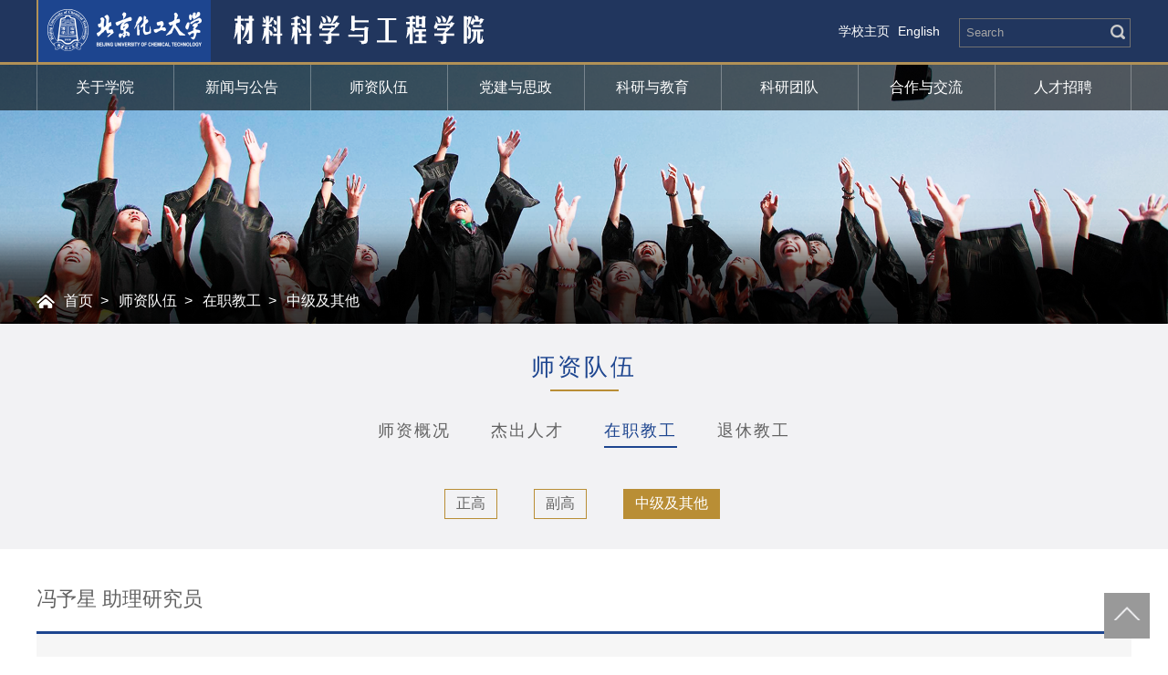

--- FILE ---
content_type: text/html
request_url: https://cmse.buct.edu.cn/2020/1102/c8342a154462/page.htm
body_size: 4748
content:
<!DOCTYPE html>
<html>
<head>
<meta charset="utf-8">
<meta name="viewport" content="width=device-width, initial-scale=1.0,minimum-scale=1.0, maximum-scale=1.0">
<meta name="apple-mobile-web-app-status-bar-style" content="black" />
<meta name="format-detection" content="telephone=no" />
<meta http-equiv="X-UA-Compatible" content="IE=edge,chrome=1">
<title>冯予星 助理研究员</title>
<meta name="description" content="                                                冯予" />

<link type="text/css" href="/_css/_system/system.css" rel="stylesheet"/>
<link type="text/css" href="/_upload/site/1/style/1/1.css" rel="stylesheet"/>
<link type="text/css" href="/_upload/site/00/09/9/style/91/91.css" rel="stylesheet"/>
<link type="text/css" href="/_js/_portletPlugs/sudyNavi/css/sudyNav.css" rel="stylesheet" />
<link type="text/css" href="/_js/_portletPlugs/datepicker/css/datepicker.css" rel="stylesheet" />
<link type="text/css" href="/_js/_portletPlugs/simpleNews/css/simplenews.css" rel="stylesheet" />

<script language="javascript" src="/_js/jquery.min.js" sudy-wp-context="" sudy-wp-siteId="9"></script>
<script language="javascript" src="/_js/jquery.sudy.wp.visitcount.js"></script>
<script type="text/javascript" src="/_js/_portletPlugs/sudyNavi/jquery.sudyNav.js"></script>
<script type="text/javascript" src="/_js/_portletPlugs/datepicker/js/jquery.datepicker.js"></script>
<script type="text/javascript" src="/_js/_portletPlugs/datepicker/js/datepicker_lang_HK.js"></script>
<link rel="shortcut icon" href="/_upload/tpl/00/d5/213/template213/images/favicon.ico" mce_href="/_upload/tpl/00/d5/213/template213/images/favicon.ico" type="image/x-icon">
<link rel="icon" href="/_upload/tpl/00/d5/213/template213/images/favicon.ico" mce_href="/_upload/tpl/00/d5/213/template213/images/favicon.ico" type="image/x-icon">
<script type="text/javascript" src="/_upload/tpl/00/d5/213/template213/extends/extends.js"></script>
<link href="/_upload/tpl/00/d5/213/template213/css/animate.css" rel="stylesheet">
<link rel="stylesheet" href="/_upload/tpl/00/d5/213/template213/css/style.css">
<link rel="stylesheet" href="/_upload/tpl/00/d5/213/template213/css/subcon.css">
<link rel="stylesheet" href="/_upload/tpl/00/d5/213/template213/css/share.css">
<!--[if lt IE 9]>
<script src="/_upload/tpl/00/d5/213/template213/js/html5.js"  type="text/javascript"></script>
</script>
<![endif]-->
</head>
<body>
<!--header开始-->
<header class="header" >
	<div class="topWrap">
		<div class="top">
			<div class="top_lf wow fadeInLeftSmall" data-wow-delay="0.2s">
				<div class="logo" frag="窗口01" portletmode="simpleSiteAttri"> <a href="http://www.buct.edu.cn" target="_blank" class="logo1"><img src="/_upload/tpl/00/d5/213/template213/images/logo1.png" alt=""></a> <a href="/main.htm" class="logo2"><img border='0' src='/_upload/site/00/09/9/logo.png' /></a> </div>
			</div>
			<div class="top_rt wow fadeInRightSmall" data-wow-delay="0.5s">
				<div class="top_tr_1" frag="窗口04">
					
					
					<a href="https://www.buct.edu.cn/" target="_blank">学校主页</a></a>
					
					<a href="https://en-cmse.buct.edu.cn/main.htm" target="_blank">English</a></a>
					
					
				</div>
				<div id="ser">
					<div class="ser" frag="窗口87" portletmode="search">						<form name="dataForm" class="search" action="/_web/_search/api/search/new.rst?locale=zh_CN&request_locale=zh_CN&_p=YXM9OSZ0PTIxMyZkPTIwOTgmcD0zJmY9NDQ5NiZhPTAmbT1TTiZ8Ym5uQ29sdW1uVmlydHVhbE5hbWU9NDQ5NiY_" target="_blank" method="post" accept-charset="utf-8" onSubmit="document.charset='utf-8';">
							<input class="notxt" value="Search" name="keyword" type="text" id="keywords" onFocus="if(value==defaultValue){value='';}" onBlur="if(!value){value=defaultValue;}"
                         onclick="if(this.value==''){this.value='';this.form.keywords.style.color='#fff'}">
							<input class="notxt1" name="Submit" type="submit" value="" />
						</form>
					</div>
				</div>
			</div>
		</div>
	</div>
	<div class="nav-wrapper">
		<div class="nav" id="nav" frag="窗口1">
			
			<ul class="nav  wow fadeInLeftSmall" data-wow-delay="0.4s" >
				
				<li class="nav_1 i1"> <a href="http://cmse.buct.edu.cn/4108/main.htm" target="_self">关于学院</a>
					
					<dl class="subNav  ">
						
						<dd><a href="http://cmse.buct.edu.cn/4498/list.htm" target="_self">学院概况</a></dd>
						
						<dd><a href="http://cmse.buct.edu.cn/4505/list.htm" target="_self">学院领导</a></dd>
						
						<dd><a href="/4495/list.htm" target="_self">组织机构</a></dd>
						
						<dd><a href="http://cmse.buct.edu.cn/4512/list.htm" target="_self">校友工作</a></dd>
						
					</dl>
					
				</li>
				
				<li class="nav_1 i2"> <a href="http://cmse.buct.edu.cn/4917/main.htm" target="_self">新闻与公告</a>
					
					<dl class="subNav  ">
						
						<dd><a href="http://cmse.buct.edu.cn/4917/main.htm" target="_self">新闻</a></dd>
						
						<dd><a href="http://cmse.buct.edu.cn/4918/main.htm" target="_self">公告</a></dd>
						
					</dl>
					
				</li>
				
				<li class="nav_1 i3"> <a href="http://cmse.buct.edu.cn/4508/list.htm" target="_self">师资队伍</a>
					
					<dl class="subNav  ">
						
						<dd><a href="/4508/list.htm" target="_self">师资概况</a></dd>
						
						<dd><a href="/4509/list.htm" target="_self">杰出人才</a></dd>
						
						<dd><a href="/4510/list.htm" target="_self">在职教工</a></dd>
						
						<dd><a href="/4511/list.htm" target="_self">退休教工</a></dd>
						
					</dl>
					
				</li>
				
				<li class="nav_1 i4"> <a href="http://cmse.buct.edu.cn/4110/main.htm" target="_self">党建与思政</a>
					
					<dl class="subNav  ">
						
						<dd><a href="http://cmse.buct.edu.cn/4682/list.htm" target="_self">党建工作</a></dd>
						
						<dd><a href="http://cmse.buct.edu.cn/4699/list.htm" target="_self">思政教育</a></dd>
						
						<dd><a href="http://cmse.buct.edu.cn/4713/list.htm" target="_self">先锋榜样</a></dd>
						
						<dd><a href="http://cmse.buct.edu.cn/4716/list.htm" target="_self">学习下载</a></dd>
						
					</dl>
					
				</li>
				
				<li class="nav_1 i5"> <a href="http://cmse.buct.edu.cn/4111/main.htm" target="_self">科研与教育</a>
					
					<dl class="subNav  ">
						
						<dd><a href="http://cmse.buct.edu.cn/4572/list.htm" target="_self">科学研究</a></dd>
						
						<dd><a href="http://cmse.buct.edu.cn/4892/list.htm" target="_self">人才培养</a></dd>
						
						<dd><a href="http://cmse.buct.edu.cn/4885/list.htm" target="_self">信息服务</a></dd>
						
					</dl>
					
				</li>
				
				<li class="nav_1 i6"> <a href="/4576/list.htm" target="_self">科研团队</a>
					
				</li>
				
				<li class="nav_1 i7"> <a href="http://cmse.buct.edu.cn/4112/main.htm" target="_self">合作与交流</a>
					
					<dl class="subNav  ">
						
						<dd><a href="http://cmse.buct.edu.cn/4745/list.htm" target="_self">国内合作</a></dd>
						
						<dd><a href="http://cmse.buct.edu.cn/4749/list.htm" target="_self">国际合作</a></dd>
						
					</dl>
					
				</li>
				
				<li class="nav_1 i8"> <a href="/4113/list.htm" target="_self">人才招聘</a>
					
				</li>
				
			</ul>
			
		</div>
	</div>
	<!-- 移动端主导航 -->
	<section class="mobile">
		<div class="mobile-inner-header">
			<div class="logo" frag="窗口011" portletmode="simpleSiteAttri"> <a href="http://www.buct.edu.cn" class="logo1"><img src="/_upload/tpl/00/d5/213/template213/images/logo1.png" alt=""></a> <a href="/main.htm" class="logo2"><img border='0' src='/_upload/site/00/09/9/logo.png' /></a> </div>
			<div class="mobile-inner-header-icon mobile-inner-header-icon-out"><span></span><span></span><span></span></div>
		</div>
		<div class="mobile-inner-nav">
			<ul frag="窗口81">
				
				<ul>
					
					<li> <a href="http://cmse.buct.edu.cn/4108/main.htm" target="_self">关于学院</a><strong>+</strong>
						
						<dl class="mobile_subNav">
							
							<dd><a href="http://cmse.buct.edu.cn/4498/list.htm" target="_self">学院概况</a></dd>
							
							<dd><a href="http://cmse.buct.edu.cn/4505/list.htm" target="_self">学院领导</a></dd>
							
							<dd><a href="/4495/list.htm" target="_self">组织机构</a></dd>
							
							<dd><a href="http://cmse.buct.edu.cn/4512/list.htm" target="_self">校友工作</a></dd>
							
						</dl>
						
					</li>
					
					<li> <a href="http://cmse.buct.edu.cn/4917/main.htm" target="_self">新闻与公告</a><strong>+</strong>
						
						<dl class="mobile_subNav">
							
							<dd><a href="http://cmse.buct.edu.cn/4917/main.htm" target="_self">新闻</a></dd>
							
							<dd><a href="http://cmse.buct.edu.cn/4918/main.htm" target="_self">公告</a></dd>
							
						</dl>
						
					</li>
					
					<li> <a href="http://cmse.buct.edu.cn/4508/list.htm" target="_self">师资队伍</a><strong>+</strong>
						
						<dl class="mobile_subNav">
							
							<dd><a href="/4508/list.htm" target="_self">师资概况</a></dd>
							
							<dd><a href="/4509/list.htm" target="_self">杰出人才</a></dd>
							
							<dd><a href="/4510/list.htm" target="_self">在职教工</a></dd>
							
							<dd><a href="/4511/list.htm" target="_self">退休教工</a></dd>
							
						</dl>
						
					</li>
					
					<li> <a href="http://cmse.buct.edu.cn/4110/main.htm" target="_self">党建与思政</a><strong>+</strong>
						
						<dl class="mobile_subNav">
							
							<dd><a href="http://cmse.buct.edu.cn/4682/list.htm" target="_self">党建工作</a></dd>
							
							<dd><a href="http://cmse.buct.edu.cn/4699/list.htm" target="_self">思政教育</a></dd>
							
							<dd><a href="http://cmse.buct.edu.cn/4713/list.htm" target="_self">先锋榜样</a></dd>
							
							<dd><a href="http://cmse.buct.edu.cn/4716/list.htm" target="_self">学习下载</a></dd>
							
						</dl>
						
					</li>
					
					<li> <a href="http://cmse.buct.edu.cn/4111/main.htm" target="_self">科研与教育</a><strong>+</strong>
						
						<dl class="mobile_subNav">
							
							<dd><a href="http://cmse.buct.edu.cn/4572/list.htm" target="_self">科学研究</a></dd>
							
							<dd><a href="http://cmse.buct.edu.cn/4892/list.htm" target="_self">人才培养</a></dd>
							
							<dd><a href="http://cmse.buct.edu.cn/4885/list.htm" target="_self">信息服务</a></dd>
							
						</dl>
						
					</li>
					
					<li> <a href="/4576/list.htm" target="_self">科研团队</a><strong>+</strong>
						
					</li>
					
					<li> <a href="http://cmse.buct.edu.cn/4112/main.htm" target="_self">合作与交流</a><strong>+</strong>
						
						<dl class="mobile_subNav">
							
							<dd><a href="http://cmse.buct.edu.cn/4745/list.htm" target="_self">国内合作</a></dd>
							
							<dd><a href="http://cmse.buct.edu.cn/4749/list.htm" target="_self">国际合作</a></dd>
							
						</dl>
						
					</li>
					
					<li> <a href="/4113/list.htm" target="_self">人才招聘</a><strong>+</strong>
						
					</li>
					
				</ul>
				
			</ul>
			<div class="mobile-links" frag="窗口82">
				
				
				<span><a href="https://www.buct.edu.cn/" target="_blank">学校主页</a></span>
				
				<span><a href="https://en-cmse.buct.edu.cn/main.htm" target="_blank">English</a></span>
				
				
			</div>
			<div class="mobile_search" frag="窗口80" portletmode="search">						<form name="dataForm" class="search" action="/_web/_search/api/search/new.rst?locale=zh_CN&request_locale=zh_CN&_p=YXM9OSZ0PTIxMyZkPTIwOTgmcD0zJmY9NDQ5NiZhPTAmbT1TTiZ8Ym5uQ29sdW1uVmlydHVhbE5hbWU9NDQ5NiY_" target="_blank" method="post" accept-charset="utf-8" onSubmit="document.charset='utf-8';">
							<input class="notxt" value="Search" name="keyword" type="text" id="keywords" onFocus="if(value==defaultValue){value='';}" onBlur="if(!value){value=defaultValue;}"
                         onclick="if(this.value==''){this.value='';this.form.keywords.style.color='#fff'}">
							<input class="notxt1" name="Submit" type="submit" value="" />
						</form>
					</div>
		</div>
	</section>
</header>
<!--header结束 -->
<!--subbanner开始-->
<section class="subBanner"> <img src="/_upload/tpl/00/d5/213/template213/images/subbanner1.png" alt=""> <span class="subBanner_bg"></span>
	<div class="subBanner_con">
		<div class="bread" frag="窗口50" portletmode="simpleColumnAttri"><span><a href="/main.htm" target="_self">首页</a><span class='possplit'>&nbsp;&nbsp;</span><a href="http://cmse.buct.edu.cn/4508/list.htm" target="_self">师资队伍</a><span class='possplit'>&nbsp;&nbsp;</span><a href="/4510/list.htm" target="_self">在职教工</a><span class='possplit'>&nbsp;&nbsp;</span><a href="/8342/list.htm" target="_self">中级及其他</a> </span></div>
	</div>
</section>
<div style="clear:both"></div>
<!--subbanner结束-->
<!--subcontent开始-->
<div class="subContent">
	<!-- 二级标题  -->
	<div class="subTitleList">
		<div class="subTitleBox">
			<div class="subTitle02" frag="窗口51" portletmode="simpleColumnAttri">
				<h2 data-columnId="8342">师资队伍</h2>
				<span class="line"></span> </div>
			<!-- 2-1标题 -->
			<div class="subTitleTitle"  frag="窗口52" portletmode="simpleColumnList">
				
				
				<a class="active " href="/4508/list.htm" >师资概况</a>
				
				<a class="active " href="/4509/list.htm" >杰出人才</a>
				
				<a class="active parent" href="/4510/list.htm" >在职教工</a>
				
				<a class="active " href="/4511/list.htm" >退休教工</a>
				
				
			</div>
			<!-- 3-1标题 -->
			<div class="subTitleTitleTitle"  frag="窗口53"><div id="wp_listcolumn_x_w53"> 

<ul class="wp_listcolumn_x"> 
      
     <li class="wp_column column-1 "> 
         <a href="/8340/list.htm" title="正高" class="" target="_self"><span class="column-name">正高</span></a> 
     </li> 
      
     <li class="wp_column column-1 "> 
         <a href="/8341/list.htm" title="副高" class="" target="_self"><span class="column-name">副高</span></a> 
     </li> 
      
     <li class="wp_column column-1 selected"> 
         <a href="/8342/list.htm" title="中级及其他" class="selected" target="_self"><span class="column-name">中级及其他</span></a> 
     </li> 
      
</ul> 
 
 </div></div>
		</div>
	</div>
	<!-- 四级Content -->
	<div class="subFourContent">
		<div class="fourContent  wow fadeInUpSmall" data-wow-delay="0.2s" style="visibility: visible; animation-delay: 0.2s; animation-name: fadeInUpSmall;">
				<!-- 四级标题 -->
				<div class="FourTitle" frag="窗口54" portletmode="simpleArticleAttri">
					<h2 >冯予星 助理研究员</h2>
				</div>
		  <!-- 四级内容 -->
		  <div class="subFourBox">
			<div class="subFourInfo">
				<div frag="窗口32" portletmode="simpleArticleAttri"> <div class='wp_articlecontent'><div class="subFourInfo"><div class="subLeaderDetail"><div class="subLeaderDetail_img"><span><img src="/_upload/article/images/8e/2c/9cf7ea85441aa54828e524fce10f/30942f03-e073-4a3a-9bc3-60d5b78b75c8.jpg" /></span></div><div class="subLeaderDetail_info"><h3>冯予星</h3><div class="detail"></div><div class="detail"></div></div></div><div class="subLeaderTab"><div class="tabArticleList01" id="tab01"><ul class="tabMenu01 list-paddingleft-2"><li class="active"><p><a href="javascript:void(0);">教育背景</a></p></li><li><p><a href="javascript:void(0);">工作经历</a></p></li><li><p><a href="javascript:void(0);">科研成果</a></p></li></ul><dl class="tabList01"><dd class="dd01" style="display:block"><!--标题列表开始--><div class="list01"><p><br /></p></div></dd><dd class="dd02"><!--标题列表开始--><div class="list01"><p><br /></p></div></dd><dd class="dd03"><!--标题列表开始--><div class="list01"><p><br /></p></div></dd></dl></div></div></div></div> </div>
			</div>
		  </div>
		</div>
	</div>
</div>
<!--subcontent结束-->
<!--footer开始-->
<footer class="wrap_footer">
	<div class="footer wow fadeInUpSmall" data-wow-delay="0.4s">
		<div class="footer_lf">
			<div class="schoolLinks">
				<div class="footerTitle">
					<h2>校内链接</h2>
				</div>
				<div class="footerLfList">
					<ul class="lfList" frag="窗口71">
						
						
						<li><a href="http://www.buct.edu.cn/" target="_self">学校主页</a></li>
						
						<li><a href="http://portal.buct.edu.cn/" target="_self">信息门户</a></li>
						
						<li><a href="https://graduate.buct.edu.cn/" target="_self">研究生院</a></li>
						
						<li><a href="https://jiaowuchu.buct.edu.cn/" target="_self">教务处</a></li>
						
						<li><a href="http://202.4.130.124/" target="_self">国资处</a></li>
						
						
					</ul>
					<ul class="lfCode" frag="窗口72">
						
						<li> <img src="/_upload/article/images/c3/a5/b534b5d547e196236f0a31133c2e/798e8903-bf5d-4d9e-b4f1-52e5fed139d2_s.png">
							<p>北化材院学生会</p>
						</li>
						
						<li> <img src="/_upload/article/images/b6/d3/3b0f40cc4001bfe5e6634e4e9732/6e4d0a3d-2e9a-479c-b614-f1ed87323060_s.png">
							<p>学在材院</p>
						</li>
						
					</ul>
				</div>
			</div>
		</div>
		<div class="footer_md">
			<div class="outsideLinks">
				<div class="footerTitle">
					<h2>校外链接</h2>
				</div>
				<div class="footerMdList">
					<ul class="mdList mdList1"  frag="窗口73">
						
						
						<li><a href="http://www.most.gov.cn/" target="_blank">中华人民共和国科技部</a></li>
						
						<li><a href="https://www.csc.edu.cn/" target="_blank">国家留学基金管理委员会</a></li>
						
						<li><a href="http://www.zycg.gov.cn/" target="_blank">中央政府采购网</a></li>
						
						<li><a href="http://www.moe.gov.cn/" target="_blank">中华人民共和国教育部</a></li>
						
						<li><a href="http://news.12371.cn/dzybmbdj/zzb/" target="_blank">中共中央组织部</a></li>
						
						
					</ul>
					<ul class="mdList mdList2" frag="窗口74">
						
						
						<li><a href="http://www.mohrss.gov.cn/" target="_blank">中华人民共和国人力资源和社会保障部</a></li>
						
						<li><a href="http://cet.neea.edu.cn/" target="_blank">全国大学英语四、六级考试</a></li>
						
						<li><a href="http://www.cdgdc.edu.cn/" target="_blank">中国学位与研究生教育信息网（学位网）</a></li>
						
						<li><a href="http://www.nsfc.gov.cn/" target="_blank">国家自然科学基金委员会</a></li>
						
						
					</ul>
				</div>
			</div>
		</div>
		<div class="footer_rt">
			<div class="serviceNav">
				<div class="footerTitle">
					<h2>服务导航</h2>
				</div>
				<ul class="rtList" frag="窗口75">
					
					<li> <a href="/2021/1015/c4126a158969/page.htm" target="_blank">
						<div class="rtListBox"> <span class="span1"><img src="/_upload/article/images/0c/ff/e09e61084c6e954c230e867a8caf/439ad900-ca3d-4f94-8d92-2f74f39bcfbc_s.png"></span><i>院长信箱</i></div>
						</a> </li>
					
					<li> <a href="/2021/0106/c4126a143847/page.htm" target="_blank">
						<div class="rtListBox"> <span class="span2"><img src=""></span><i>无线投屏软件下载</i></div>
						</a> </li>
					
					<li> <a href="/2019/1203/c4126a54729/page.htm" target="_blank">
						<div class="rtListBox"> <span class="span3"><img src="/_upload/article/images/66/f8/a29f9da74071971ff5d5ef9fb4be/c1e1ec83-e4ec-4fb9-91e5-8abf426f9685_s.png"></span><i>资料下载</i></div>
						</a> </li>
					
					<li> <a href="/2019/1203/c4126a54728/page.htm" target="_blank">
						<div class="rtListBox"> <span class="span4"><img src="/_upload/article/images/28/9a/7f68093d43d99d436e109a147075/6fe4043d-6124-444a-840a-85945748f47b_s.png"></span><i>会议室预订</i></div>
						</a> </li>
					
				</ul>
			</div>
		</div>
	</div>
	<div class="copyRight" frag="窗口90" portletmode="simpleSiteAttri">
		<p  class="wow fadeInUpSmall" data-wow-delay="0.4s">Copyright @ 2019 北京化工大学网络中心设计维护 Beijing University of Chemical Technology, Beijing, P R China</p>
	</div>
</footer>
<!--footer结束-->
<!-- 返回顶部 -->
<div class="right_box"> <a href="javascript:void(0)" class="goTop"><img src="/_upload/tpl/00/d5/213/template213/images/gotop.png"></a> </div>
<!-- 通用JS -->
<script type="text/javascript" src="/_upload/tpl/00/d5/213/template213/js/jquery-1.11.3.min.js"></script>
<script type="text/javascript" src="/_upload/tpl/00/d5/213/template213/js/script.js"></script>
<script type="text/javascript" src="/_upload/tpl/00/d5/213/template213/js/list.js"></script>
<!-- FlexSlider -->
<script type="text/javascript">
$(function() {
    Nav('#nav')//导航
    subBanner()//banner图片高度
    mobideMenu()// 移动端主导航
	tab('#tab01');//tab选项卡切换；
  }); 

</script>
<script type="text/javascript" src="/_upload/tpl/00/d5/213/template213/js/wow.min.js"></script>
<script type="text/javascript">
  $(function(){
  	var $relatedArticle = $("#wp_iframe_relatedArticle_w34").find("iframe");
	var relatedArticleUrl = $relatedArticle.attr("src");
	
	$.get(relatedArticleUrl,function(data){
		var items = data.match(/<li.*?>[\s\S]*?<\/li>/gi)
		if(items){
			$relatedArticle.height((items.length)*34);
		}else{
			$relatedArticle.remove();
		}		
	});
  })
</script>
</body>
</html>

 <img src="/_visitcount?siteId=9&type=3&articleId=154462" style="display:none" width="0" height="0"/>

--- FILE ---
content_type: text/html
request_url: https://cmse.buct.edu.cn/2020/1102/c8342a154462/page.htm
body_size: 4575
content:
<!DOCTYPE html>
<html>
<head>
<meta charset="utf-8">
<meta name="viewport" content="width=device-width, initial-scale=1.0,minimum-scale=1.0, maximum-scale=1.0">
<meta name="apple-mobile-web-app-status-bar-style" content="black" />
<meta name="format-detection" content="telephone=no" />
<meta http-equiv="X-UA-Compatible" content="IE=edge,chrome=1">
<title>冯予星 助理研究员</title>
<meta name="description" content="                                                冯予" />

<link type="text/css" href="/_css/_system/system.css" rel="stylesheet"/>
<link type="text/css" href="/_upload/site/1/style/1/1.css" rel="stylesheet"/>
<link type="text/css" href="/_upload/site/00/09/9/style/91/91.css" rel="stylesheet"/>
<link type="text/css" href="/_js/_portletPlugs/sudyNavi/css/sudyNav.css" rel="stylesheet" />
<link type="text/css" href="/_js/_portletPlugs/datepicker/css/datepicker.css" rel="stylesheet" />
<link type="text/css" href="/_js/_portletPlugs/simpleNews/css/simplenews.css" rel="stylesheet" />

<script language="javascript" src="/_js/jquery.min.js" sudy-wp-context="" sudy-wp-siteId="9"></script>
<script language="javascript" src="/_js/jquery.sudy.wp.visitcount.js"></script>
<script type="text/javascript" src="/_js/_portletPlugs/sudyNavi/jquery.sudyNav.js"></script>
<script type="text/javascript" src="/_js/_portletPlugs/datepicker/js/jquery.datepicker.js"></script>
<script type="text/javascript" src="/_js/_portletPlugs/datepicker/js/datepicker_lang_HK.js"></script>
<link rel="shortcut icon" href="/_upload/tpl/00/d5/213/template213/images/favicon.ico" mce_href="/_upload/tpl/00/d5/213/template213/images/favicon.ico" type="image/x-icon">
<link rel="icon" href="/_upload/tpl/00/d5/213/template213/images/favicon.ico" mce_href="/_upload/tpl/00/d5/213/template213/images/favicon.ico" type="image/x-icon">
<script type="text/javascript" src="/_upload/tpl/00/d5/213/template213/extends/extends.js"></script>
<link href="/_upload/tpl/00/d5/213/template213/css/animate.css" rel="stylesheet">
<link rel="stylesheet" href="/_upload/tpl/00/d5/213/template213/css/style.css">
<link rel="stylesheet" href="/_upload/tpl/00/d5/213/template213/css/subcon.css">
<link rel="stylesheet" href="/_upload/tpl/00/d5/213/template213/css/share.css">
<!--[if lt IE 9]>
<script src="/_upload/tpl/00/d5/213/template213/js/html5.js"  type="text/javascript"></script>
</script>
<![endif]-->
</head>
<body>
<!--header开始-->
<header class="header" >
	<div class="topWrap">
		<div class="top">
			<div class="top_lf wow fadeInLeftSmall" data-wow-delay="0.2s">
				<div class="logo" frag="窗口01" portletmode="simpleSiteAttri"> <a href="http://www.buct.edu.cn" target="_blank" class="logo1"><img src="/_upload/tpl/00/d5/213/template213/images/logo1.png" alt=""></a> <a href="/main.htm" class="logo2"><img border='0' src='/_upload/site/00/09/9/logo.png' /></a> </div>
			</div>
			<div class="top_rt wow fadeInRightSmall" data-wow-delay="0.5s">
				<div class="top_tr_1" frag="窗口04">
					
					
					<a href="https://www.buct.edu.cn/" target="_blank">学校主页</a></a>
					
					<a href="https://en-cmse.buct.edu.cn/main.htm" target="_blank">English</a></a>
					
					
				</div>
				<div id="ser">
					<div class="ser" frag="窗口87" portletmode="search">						<form name="dataForm" class="search" action="/_web/_search/api/search/new.rst?locale=zh_CN&request_locale=zh_CN&_p=YXM9OSZ0PTIxMyZkPTIwOTgmcD0zJmY9NDQ5NiZhPTAmbT1TTiZ8Ym5uQ29sdW1uVmlydHVhbE5hbWU9NDQ5NiY_" target="_blank" method="post" accept-charset="utf-8" onSubmit="document.charset='utf-8';">
							<input class="notxt" value="Search" name="keyword" type="text" id="keywords" onFocus="if(value==defaultValue){value='';}" onBlur="if(!value){value=defaultValue;}"
                         onclick="if(this.value==''){this.value='';this.form.keywords.style.color='#fff'}">
							<input class="notxt1" name="Submit" type="submit" value="" />
						</form>
					</div>
				</div>
			</div>
		</div>
	</div>
	<div class="nav-wrapper">
		<div class="nav" id="nav" frag="窗口1">
			
			<ul class="nav  wow fadeInLeftSmall" data-wow-delay="0.4s" >
				
				<li class="nav_1 i1"> <a href="http://cmse.buct.edu.cn/4108/main.htm" target="_self">关于学院</a>
					
					<dl class="subNav  ">
						
						<dd><a href="http://cmse.buct.edu.cn/4498/list.htm" target="_self">学院概况</a></dd>
						
						<dd><a href="http://cmse.buct.edu.cn/4505/list.htm" target="_self">学院领导</a></dd>
						
						<dd><a href="/4495/list.htm" target="_self">组织机构</a></dd>
						
						<dd><a href="http://cmse.buct.edu.cn/4512/list.htm" target="_self">校友工作</a></dd>
						
					</dl>
					
				</li>
				
				<li class="nav_1 i2"> <a href="http://cmse.buct.edu.cn/4917/main.htm" target="_self">新闻与公告</a>
					
					<dl class="subNav  ">
						
						<dd><a href="http://cmse.buct.edu.cn/4917/main.htm" target="_self">新闻</a></dd>
						
						<dd><a href="http://cmse.buct.edu.cn/4918/main.htm" target="_self">公告</a></dd>
						
					</dl>
					
				</li>
				
				<li class="nav_1 i3"> <a href="http://cmse.buct.edu.cn/4508/list.htm" target="_self">师资队伍</a>
					
					<dl class="subNav  ">
						
						<dd><a href="/4508/list.htm" target="_self">师资概况</a></dd>
						
						<dd><a href="/4509/list.htm" target="_self">杰出人才</a></dd>
						
						<dd><a href="/4510/list.htm" target="_self">在职教工</a></dd>
						
						<dd><a href="/4511/list.htm" target="_self">退休教工</a></dd>
						
					</dl>
					
				</li>
				
				<li class="nav_1 i4"> <a href="http://cmse.buct.edu.cn/4110/main.htm" target="_self">党建与思政</a>
					
					<dl class="subNav  ">
						
						<dd><a href="http://cmse.buct.edu.cn/4682/list.htm" target="_self">党建工作</a></dd>
						
						<dd><a href="http://cmse.buct.edu.cn/4699/list.htm" target="_self">思政教育</a></dd>
						
						<dd><a href="http://cmse.buct.edu.cn/4713/list.htm" target="_self">先锋榜样</a></dd>
						
						<dd><a href="http://cmse.buct.edu.cn/4716/list.htm" target="_self">学习下载</a></dd>
						
					</dl>
					
				</li>
				
				<li class="nav_1 i5"> <a href="http://cmse.buct.edu.cn/4111/main.htm" target="_self">科研与教育</a>
					
					<dl class="subNav  ">
						
						<dd><a href="http://cmse.buct.edu.cn/4572/list.htm" target="_self">科学研究</a></dd>
						
						<dd><a href="http://cmse.buct.edu.cn/4892/list.htm" target="_self">人才培养</a></dd>
						
						<dd><a href="http://cmse.buct.edu.cn/4885/list.htm" target="_self">信息服务</a></dd>
						
					</dl>
					
				</li>
				
				<li class="nav_1 i6"> <a href="/4576/list.htm" target="_self">科研团队</a>
					
				</li>
				
				<li class="nav_1 i7"> <a href="http://cmse.buct.edu.cn/4112/main.htm" target="_self">合作与交流</a>
					
					<dl class="subNav  ">
						
						<dd><a href="http://cmse.buct.edu.cn/4745/list.htm" target="_self">国内合作</a></dd>
						
						<dd><a href="http://cmse.buct.edu.cn/4749/list.htm" target="_self">国际合作</a></dd>
						
					</dl>
					
				</li>
				
				<li class="nav_1 i8"> <a href="/4113/list.htm" target="_self">人才招聘</a>
					
				</li>
				
			</ul>
			
		</div>
	</div>
	<!-- 移动端主导航 -->
	<section class="mobile">
		<div class="mobile-inner-header">
			<div class="logo" frag="窗口011" portletmode="simpleSiteAttri"> <a href="http://www.buct.edu.cn" class="logo1"><img src="/_upload/tpl/00/d5/213/template213/images/logo1.png" alt=""></a> <a href="/main.htm" class="logo2"><img border='0' src='/_upload/site/00/09/9/logo.png' /></a> </div>
			<div class="mobile-inner-header-icon mobile-inner-header-icon-out"><span></span><span></span><span></span></div>
		</div>
		<div class="mobile-inner-nav">
			<ul frag="窗口81">
				
				<ul>
					
					<li> <a href="http://cmse.buct.edu.cn/4108/main.htm" target="_self">关于学院</a><strong>+</strong>
						
						<dl class="mobile_subNav">
							
							<dd><a href="http://cmse.buct.edu.cn/4498/list.htm" target="_self">学院概况</a></dd>
							
							<dd><a href="http://cmse.buct.edu.cn/4505/list.htm" target="_self">学院领导</a></dd>
							
							<dd><a href="/4495/list.htm" target="_self">组织机构</a></dd>
							
							<dd><a href="http://cmse.buct.edu.cn/4512/list.htm" target="_self">校友工作</a></dd>
							
						</dl>
						
					</li>
					
					<li> <a href="http://cmse.buct.edu.cn/4917/main.htm" target="_self">新闻与公告</a><strong>+</strong>
						
						<dl class="mobile_subNav">
							
							<dd><a href="http://cmse.buct.edu.cn/4917/main.htm" target="_self">新闻</a></dd>
							
							<dd><a href="http://cmse.buct.edu.cn/4918/main.htm" target="_self">公告</a></dd>
							
						</dl>
						
					</li>
					
					<li> <a href="http://cmse.buct.edu.cn/4508/list.htm" target="_self">师资队伍</a><strong>+</strong>
						
						<dl class="mobile_subNav">
							
							<dd><a href="/4508/list.htm" target="_self">师资概况</a></dd>
							
							<dd><a href="/4509/list.htm" target="_self">杰出人才</a></dd>
							
							<dd><a href="/4510/list.htm" target="_self">在职教工</a></dd>
							
							<dd><a href="/4511/list.htm" target="_self">退休教工</a></dd>
							
						</dl>
						
					</li>
					
					<li> <a href="http://cmse.buct.edu.cn/4110/main.htm" target="_self">党建与思政</a><strong>+</strong>
						
						<dl class="mobile_subNav">
							
							<dd><a href="http://cmse.buct.edu.cn/4682/list.htm" target="_self">党建工作</a></dd>
							
							<dd><a href="http://cmse.buct.edu.cn/4699/list.htm" target="_self">思政教育</a></dd>
							
							<dd><a href="http://cmse.buct.edu.cn/4713/list.htm" target="_self">先锋榜样</a></dd>
							
							<dd><a href="http://cmse.buct.edu.cn/4716/list.htm" target="_self">学习下载</a></dd>
							
						</dl>
						
					</li>
					
					<li> <a href="http://cmse.buct.edu.cn/4111/main.htm" target="_self">科研与教育</a><strong>+</strong>
						
						<dl class="mobile_subNav">
							
							<dd><a href="http://cmse.buct.edu.cn/4572/list.htm" target="_self">科学研究</a></dd>
							
							<dd><a href="http://cmse.buct.edu.cn/4892/list.htm" target="_self">人才培养</a></dd>
							
							<dd><a href="http://cmse.buct.edu.cn/4885/list.htm" target="_self">信息服务</a></dd>
							
						</dl>
						
					</li>
					
					<li> <a href="/4576/list.htm" target="_self">科研团队</a><strong>+</strong>
						
					</li>
					
					<li> <a href="http://cmse.buct.edu.cn/4112/main.htm" target="_self">合作与交流</a><strong>+</strong>
						
						<dl class="mobile_subNav">
							
							<dd><a href="http://cmse.buct.edu.cn/4745/list.htm" target="_self">国内合作</a></dd>
							
							<dd><a href="http://cmse.buct.edu.cn/4749/list.htm" target="_self">国际合作</a></dd>
							
						</dl>
						
					</li>
					
					<li> <a href="/4113/list.htm" target="_self">人才招聘</a><strong>+</strong>
						
					</li>
					
				</ul>
				
			</ul>
			<div class="mobile-links" frag="窗口82">
				
				
				<span><a href="https://www.buct.edu.cn/" target="_blank">学校主页</a></span>
				
				<span><a href="https://en-cmse.buct.edu.cn/main.htm" target="_blank">English</a></span>
				
				
			</div>
			<div class="mobile_search" frag="窗口80" portletmode="search">						<form name="dataForm" class="search" action="/_web/_search/api/search/new.rst?locale=zh_CN&request_locale=zh_CN&_p=YXM9OSZ0PTIxMyZkPTIwOTgmcD0zJmY9NDQ5NiZhPTAmbT1TTiZ8Ym5uQ29sdW1uVmlydHVhbE5hbWU9NDQ5NiY_" target="_blank" method="post" accept-charset="utf-8" onSubmit="document.charset='utf-8';">
							<input class="notxt" value="Search" name="keyword" type="text" id="keywords" onFocus="if(value==defaultValue){value='';}" onBlur="if(!value){value=defaultValue;}"
                         onclick="if(this.value==''){this.value='';this.form.keywords.style.color='#fff'}">
							<input class="notxt1" name="Submit" type="submit" value="" />
						</form>
					</div>
		</div>
	</section>
</header>
<!--header结束 -->
<!--subbanner开始-->
<section class="subBanner"> <img src="/_upload/tpl/00/d5/213/template213/images/subbanner1.png" alt=""> <span class="subBanner_bg"></span>
	<div class="subBanner_con">
		<div class="bread" frag="窗口50" portletmode="simpleColumnAttri"><span><a href="/main.htm" target="_self">首页</a><span class='possplit'>&nbsp;&nbsp;</span><a href="http://cmse.buct.edu.cn/4508/list.htm" target="_self">师资队伍</a><span class='possplit'>&nbsp;&nbsp;</span><a href="/4510/list.htm" target="_self">在职教工</a><span class='possplit'>&nbsp;&nbsp;</span><a href="/8342/list.htm" target="_self">中级及其他</a> </span></div>
	</div>
</section>
<div style="clear:both"></div>
<!--subbanner结束-->
<!--subcontent开始-->
<div class="subContent">
	<!-- 二级标题  -->
	<div class="subTitleList">
		<div class="subTitleBox">
			<div class="subTitle02" frag="窗口51" portletmode="simpleColumnAttri">
				<h2 data-columnId="8342">师资队伍</h2>
				<span class="line"></span> </div>
			<!-- 2-1标题 -->
			<div class="subTitleTitle"  frag="窗口52" portletmode="simpleColumnList">
				
				
				<a class="active " href="/4508/list.htm" >师资概况</a>
				
				<a class="active " href="/4509/list.htm" >杰出人才</a>
				
				<a class="active parent" href="/4510/list.htm" >在职教工</a>
				
				<a class="active " href="/4511/list.htm" >退休教工</a>
				
				
			</div>
			<!-- 3-1标题 -->
			<div class="subTitleTitleTitle"  frag="窗口53"><div id="wp_listcolumn_x_w53"> 

<ul class="wp_listcolumn_x"> 
      
     <li class="wp_column column-1 "> 
         <a href="/8340/list.htm" title="正高" class="" target="_self"><span class="column-name">正高</span></a> 
     </li> 
      
     <li class="wp_column column-1 "> 
         <a href="/8341/list.htm" title="副高" class="" target="_self"><span class="column-name">副高</span></a> 
     </li> 
      
     <li class="wp_column column-1 selected"> 
         <a href="/8342/list.htm" title="中级及其他" class="selected" target="_self"><span class="column-name">中级及其他</span></a> 
     </li> 
      
</ul> 
 
 </div></div>
		</div>
	</div>
	<!-- 四级Content -->
	<div class="subFourContent">
		<div class="fourContent  wow fadeInUpSmall" data-wow-delay="0.2s" style="visibility: visible; animation-delay: 0.2s; animation-name: fadeInUpSmall;">
				<!-- 四级标题 -->
				<div class="FourTitle" frag="窗口54" portletmode="simpleArticleAttri">
					<h2 >冯予星 助理研究员</h2>
				</div>
		  <!-- 四级内容 -->
		  <div class="subFourBox">
			<div class="subFourInfo">
				<div frag="窗口32" portletmode="simpleArticleAttri"> <div class='wp_articlecontent'><div class="subFourInfo"><div class="subLeaderDetail"><div class="subLeaderDetail_img"><span><img src="/_upload/article/images/8e/2c/9cf7ea85441aa54828e524fce10f/30942f03-e073-4a3a-9bc3-60d5b78b75c8.jpg" /></span></div><div class="subLeaderDetail_info"><h3>冯予星</h3><div class="detail"></div><div class="detail"></div></div></div><div class="subLeaderTab"><div class="tabArticleList01" id="tab01"><ul class="tabMenu01 list-paddingleft-2"><li class="active"><p><a href="javascript:void(0);">教育背景</a></p></li><li><p><a href="javascript:void(0);">工作经历</a></p></li><li><p><a href="javascript:void(0);">科研成果</a></p></li></ul><dl class="tabList01"><dd class="dd01" style="display:block"><!--标题列表开始--><div class="list01"><p><br /></p></div></dd><dd class="dd02"><!--标题列表开始--><div class="list01"><p><br /></p></div></dd><dd class="dd03"><!--标题列表开始--><div class="list01"><p><br /></p></div></dd></dl></div></div></div></div> </div>
			</div>
		  </div>
		</div>
	</div>
</div>
<!--subcontent结束-->
<!--footer开始-->
<footer class="wrap_footer">
	<div class="footer wow fadeInUpSmall" data-wow-delay="0.4s">
		<div class="footer_lf">
			<div class="schoolLinks">
				<div class="footerTitle">
					<h2>校内链接</h2>
				</div>
				<div class="footerLfList">
					<ul class="lfList" frag="窗口71">
						
						
						<li><a href="http://www.buct.edu.cn/" target="_self">学校主页</a></li>
						
						<li><a href="http://portal.buct.edu.cn/" target="_self">信息门户</a></li>
						
						<li><a href="https://graduate.buct.edu.cn/" target="_self">研究生院</a></li>
						
						<li><a href="https://jiaowuchu.buct.edu.cn/" target="_self">教务处</a></li>
						
						<li><a href="http://202.4.130.124/" target="_self">国资处</a></li>
						
						
					</ul>
					<ul class="lfCode" frag="窗口72">
						
						<li> <img src="/_upload/article/images/c3/a5/b534b5d547e196236f0a31133c2e/798e8903-bf5d-4d9e-b4f1-52e5fed139d2_s.png">
							<p>北化材院学生会</p>
						</li>
						
						<li> <img src="/_upload/article/images/b6/d3/3b0f40cc4001bfe5e6634e4e9732/6e4d0a3d-2e9a-479c-b614-f1ed87323060_s.png">
							<p>学在材院</p>
						</li>
						
					</ul>
				</div>
			</div>
		</div>
		<div class="footer_md">
			<div class="outsideLinks">
				<div class="footerTitle">
					<h2>校外链接</h2>
				</div>
				<div class="footerMdList">
					<ul class="mdList mdList1"  frag="窗口73">
						
						
						<li><a href="http://www.most.gov.cn/" target="_blank">中华人民共和国科技部</a></li>
						
						<li><a href="https://www.csc.edu.cn/" target="_blank">国家留学基金管理委员会</a></li>
						
						<li><a href="http://www.zycg.gov.cn/" target="_blank">中央政府采购网</a></li>
						
						<li><a href="http://www.moe.gov.cn/" target="_blank">中华人民共和国教育部</a></li>
						
						<li><a href="http://news.12371.cn/dzybmbdj/zzb/" target="_blank">中共中央组织部</a></li>
						
						
					</ul>
					<ul class="mdList mdList2" frag="窗口74">
						
						
						<li><a href="http://www.mohrss.gov.cn/" target="_blank">中华人民共和国人力资源和社会保障部</a></li>
						
						<li><a href="http://cet.neea.edu.cn/" target="_blank">全国大学英语四、六级考试</a></li>
						
						<li><a href="http://www.cdgdc.edu.cn/" target="_blank">中国学位与研究生教育信息网（学位网）</a></li>
						
						<li><a href="http://www.nsfc.gov.cn/" target="_blank">国家自然科学基金委员会</a></li>
						
						
					</ul>
				</div>
			</div>
		</div>
		<div class="footer_rt">
			<div class="serviceNav">
				<div class="footerTitle">
					<h2>服务导航</h2>
				</div>
				<ul class="rtList" frag="窗口75">
					
					<li> <a href="/2021/1015/c4126a158969/page.htm" target="_blank">
						<div class="rtListBox"> <span class="span1"><img src="/_upload/article/images/0c/ff/e09e61084c6e954c230e867a8caf/439ad900-ca3d-4f94-8d92-2f74f39bcfbc_s.png"></span><i>院长信箱</i></div>
						</a> </li>
					
					<li> <a href="/2021/0106/c4126a143847/page.htm" target="_blank">
						<div class="rtListBox"> <span class="span2"><img src=""></span><i>无线投屏软件下载</i></div>
						</a> </li>
					
					<li> <a href="/2019/1203/c4126a54729/page.htm" target="_blank">
						<div class="rtListBox"> <span class="span3"><img src="/_upload/article/images/66/f8/a29f9da74071971ff5d5ef9fb4be/c1e1ec83-e4ec-4fb9-91e5-8abf426f9685_s.png"></span><i>资料下载</i></div>
						</a> </li>
					
					<li> <a href="/2019/1203/c4126a54728/page.htm" target="_blank">
						<div class="rtListBox"> <span class="span4"><img src="/_upload/article/images/28/9a/7f68093d43d99d436e109a147075/6fe4043d-6124-444a-840a-85945748f47b_s.png"></span><i>会议室预订</i></div>
						</a> </li>
					
				</ul>
			</div>
		</div>
	</div>
	<div class="copyRight" frag="窗口90" portletmode="simpleSiteAttri">
		<p  class="wow fadeInUpSmall" data-wow-delay="0.4s">Copyright @ 2019 北京化工大学网络中心设计维护 Beijing University of Chemical Technology, Beijing, P R China</p>
	</div>
</footer>
<!--footer结束-->
<!-- 返回顶部 -->
<div class="right_box"> <a href="javascript:void(0)" class="goTop"><img src="/_upload/tpl/00/d5/213/template213/images/gotop.png"></a> </div>
<!-- 通用JS -->
<script type="text/javascript" src="/_upload/tpl/00/d5/213/template213/js/jquery-1.11.3.min.js"></script>
<script type="text/javascript" src="/_upload/tpl/00/d5/213/template213/js/script.js"></script>
<script type="text/javascript" src="/_upload/tpl/00/d5/213/template213/js/list.js"></script>
<!-- FlexSlider -->
<script type="text/javascript">
$(function() {
    Nav('#nav')//导航
    subBanner()//banner图片高度
    mobideMenu()// 移动端主导航
	tab('#tab01');//tab选项卡切换；
  }); 

</script>
<script type="text/javascript" src="/_upload/tpl/00/d5/213/template213/js/wow.min.js"></script>
<script type="text/javascript">
  $(function(){
  	var $relatedArticle = $("#wp_iframe_relatedArticle_w34").find("iframe");
	var relatedArticleUrl = $relatedArticle.attr("src");
	
	$.get(relatedArticleUrl,function(data){
		var items = data.match(/<li.*?>[\s\S]*?<\/li>/gi)
		if(items){
			$relatedArticle.height((items.length)*34);
		}else{
			$relatedArticle.remove();
		}		
	});
  })
</script>
</body>
</html>

 <img src="/_visitcount?siteId=9&type=3&articleId=154462" style="display:none" width="0" height="0"/>

--- FILE ---
content_type: text/css
request_url: https://cmse.buct.edu.cn/_upload/tpl/00/d5/213/template213/css/share.css
body_size: 514
content:


/*通用侧边栏分享*/
#appgame-leftside-share{width:44px; height:45px; position: fixed;bottom: 20px;right: 10px; z-index:9999;}
.appgame-leftside-share{width:44px; height:259px;}
#appgame-leftside-share a{display:block; width:44px; height:44px; background-color:#fff; z-index:1; position:absolute; left:0; box-sizing:border-box; -moz-box-sizing:border-box; border:1px #cccccc solid; background-image:url(../images/share-icons.png); background-repeat:no-repeat; margin:0;  transition:0.4s; -webkit-transition:0.4s; -moz-transition:0.4s;}
#appgame-leftside-share a:hover{background-color:#94070a; border:1px #94070a solid; z-index:2;}
.appgame-leftside-weixin{top:0; background-position:-88px 0;}
.appgame-leftside-weixin:hover{background-position:-44px 0;}
.appgame-leftside-qzone{top:43px; background-position:-88px -44px;}
.appgame-leftside-qzone:hover{background-position:-44px -44px;}
.appgame-leftside-sqq{top:86px; background-position:-88px -88px;}
.appgame-leftside-sqq:hover{background-position:-44px -88px;}
.appgame-leftside-tsina{top:129px; background-position:-88px -132px;}
.appgame-leftside-tsina:hover{background-position:-44px -132px;}
.appgame-leftside-fbook{top:172px; background-position:-88px -176px;}
.appgame-leftside-fbook:hover{background-position:-44px -176px;}
.appgame-leftside-twi{top:215px; background-position:-88px -220px;}
.appgame-leftside-twi:hover{background-position:-44px -220px;}
#appgame-leftside-share .appgame-leftside-top{background-image:url(../images/leftnav-off.png); background-position:-1px -395px; top:1px; cursor:pointer;}

.rwt_share {
	overflow:hidden;
	float:left;
	position:relative;
}
.rwt_share a {
	display:inline-block;
	margin-right:10px;
	text-indent:-9999px;
	margin-bottom:10px;
	width:24px;
	height:24px;
	overflow:hidden;
	cursor:pointer;
	float:left;
	font-size:12px;
}
.rwts_weixin {
	background-position:0 -1612px;
}
.rwts_tsina {
	background-position:0 -104px;
}
.rwts_tqq {
	background-position:0 -260px;
}
.rwts_qzone {
	background-position:0 -52px;
}
.rwts_sqq {
	background-position:0 -2652px;
}
.rwts_tieba {
	background-position:0 -728px;
}
.rwts_renren {
	background-position:0 -208px;
}
.rwts_kaixin001 {
	background-position:0 -312px;
}
.rwts_tqf {
	background-position:0 -364px;
}
.rwts_douban {
	background-position:0 -468px;
}
.rwts_twi {
	background-position:0 -1404px;
}
.rwts_fbook {
	background-position:0 -1352px;
}
.rwts_ty {
	background-position:0 -1196px;
}
.rwts_mogujie {
	background-position:0 -1768px;
}
.rwts_meilishuo {
	background-position:0 -1716px;
}
.rwts_huaban {
	background-position:0 -1872px;
}
.rwts_hi {
	background-position:0 -416px;
}
.rwts_tsohu {
	background-position:0 -520px;
}
.rwts_more {
	background-position:0 0;
}
.rwt_share_wxShow_code>img {
	width:100%;
}
.gb_resLay{position: absolute;top:0;right: 0;*width:111px;}

.bdsharebuttonbox .gb_resItms li{float: left;margin-left: 10px;*width: 27px;}
.bdsharebuttonbox a {
    width: 27px!important;
    height: 27px!important;
    margin: 0 auto 0px!important;
    float: none!important;
    padding: 0!important;
    display: block;
    background-image:url(../images/isprit.png)!important; background-position:0px 0px!important;
    background-repeat: no-repeat!important;
}
.bdsharebuttonbox .bds_weixin {
    background-position:-73px 0px!important;
}
.bdsharebuttonbox .bds_tsina {
     background-position:0px 0px!important;
}
.bdsharebuttonbox .bds_sqq {
     background-position:-36px 0px!important;
}
